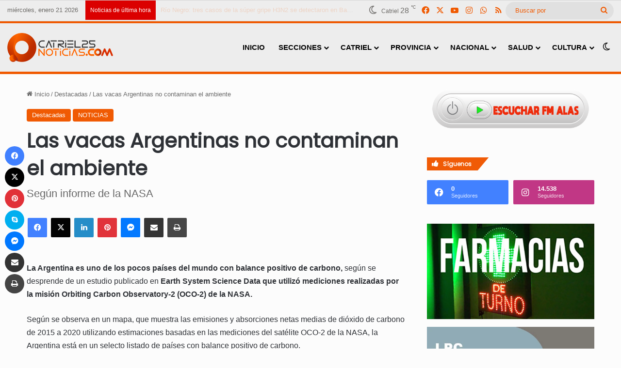

--- FILE ---
content_type: text/html; charset=utf-8
request_url: https://www.google.com/recaptcha/api2/anchor?ar=1&k=6Lf8iUIeAAAAAKHeYFoMhMbMcuPrhBi-bxf7Cae5&co=aHR0cHM6Ly9jYXRyaWVsMjVub3RpY2lhcy5jb206NDQz&hl=en&type=image&v=PoyoqOPhxBO7pBk68S4YbpHZ&theme=light&size=normal&anchor-ms=20000&execute-ms=30000&cb=m9wlbe3bltph
body_size: 49501
content:
<!DOCTYPE HTML><html dir="ltr" lang="en"><head><meta http-equiv="Content-Type" content="text/html; charset=UTF-8">
<meta http-equiv="X-UA-Compatible" content="IE=edge">
<title>reCAPTCHA</title>
<style type="text/css">
/* cyrillic-ext */
@font-face {
  font-family: 'Roboto';
  font-style: normal;
  font-weight: 400;
  font-stretch: 100%;
  src: url(//fonts.gstatic.com/s/roboto/v48/KFO7CnqEu92Fr1ME7kSn66aGLdTylUAMa3GUBHMdazTgWw.woff2) format('woff2');
  unicode-range: U+0460-052F, U+1C80-1C8A, U+20B4, U+2DE0-2DFF, U+A640-A69F, U+FE2E-FE2F;
}
/* cyrillic */
@font-face {
  font-family: 'Roboto';
  font-style: normal;
  font-weight: 400;
  font-stretch: 100%;
  src: url(//fonts.gstatic.com/s/roboto/v48/KFO7CnqEu92Fr1ME7kSn66aGLdTylUAMa3iUBHMdazTgWw.woff2) format('woff2');
  unicode-range: U+0301, U+0400-045F, U+0490-0491, U+04B0-04B1, U+2116;
}
/* greek-ext */
@font-face {
  font-family: 'Roboto';
  font-style: normal;
  font-weight: 400;
  font-stretch: 100%;
  src: url(//fonts.gstatic.com/s/roboto/v48/KFO7CnqEu92Fr1ME7kSn66aGLdTylUAMa3CUBHMdazTgWw.woff2) format('woff2');
  unicode-range: U+1F00-1FFF;
}
/* greek */
@font-face {
  font-family: 'Roboto';
  font-style: normal;
  font-weight: 400;
  font-stretch: 100%;
  src: url(//fonts.gstatic.com/s/roboto/v48/KFO7CnqEu92Fr1ME7kSn66aGLdTylUAMa3-UBHMdazTgWw.woff2) format('woff2');
  unicode-range: U+0370-0377, U+037A-037F, U+0384-038A, U+038C, U+038E-03A1, U+03A3-03FF;
}
/* math */
@font-face {
  font-family: 'Roboto';
  font-style: normal;
  font-weight: 400;
  font-stretch: 100%;
  src: url(//fonts.gstatic.com/s/roboto/v48/KFO7CnqEu92Fr1ME7kSn66aGLdTylUAMawCUBHMdazTgWw.woff2) format('woff2');
  unicode-range: U+0302-0303, U+0305, U+0307-0308, U+0310, U+0312, U+0315, U+031A, U+0326-0327, U+032C, U+032F-0330, U+0332-0333, U+0338, U+033A, U+0346, U+034D, U+0391-03A1, U+03A3-03A9, U+03B1-03C9, U+03D1, U+03D5-03D6, U+03F0-03F1, U+03F4-03F5, U+2016-2017, U+2034-2038, U+203C, U+2040, U+2043, U+2047, U+2050, U+2057, U+205F, U+2070-2071, U+2074-208E, U+2090-209C, U+20D0-20DC, U+20E1, U+20E5-20EF, U+2100-2112, U+2114-2115, U+2117-2121, U+2123-214F, U+2190, U+2192, U+2194-21AE, U+21B0-21E5, U+21F1-21F2, U+21F4-2211, U+2213-2214, U+2216-22FF, U+2308-230B, U+2310, U+2319, U+231C-2321, U+2336-237A, U+237C, U+2395, U+239B-23B7, U+23D0, U+23DC-23E1, U+2474-2475, U+25AF, U+25B3, U+25B7, U+25BD, U+25C1, U+25CA, U+25CC, U+25FB, U+266D-266F, U+27C0-27FF, U+2900-2AFF, U+2B0E-2B11, U+2B30-2B4C, U+2BFE, U+3030, U+FF5B, U+FF5D, U+1D400-1D7FF, U+1EE00-1EEFF;
}
/* symbols */
@font-face {
  font-family: 'Roboto';
  font-style: normal;
  font-weight: 400;
  font-stretch: 100%;
  src: url(//fonts.gstatic.com/s/roboto/v48/KFO7CnqEu92Fr1ME7kSn66aGLdTylUAMaxKUBHMdazTgWw.woff2) format('woff2');
  unicode-range: U+0001-000C, U+000E-001F, U+007F-009F, U+20DD-20E0, U+20E2-20E4, U+2150-218F, U+2190, U+2192, U+2194-2199, U+21AF, U+21E6-21F0, U+21F3, U+2218-2219, U+2299, U+22C4-22C6, U+2300-243F, U+2440-244A, U+2460-24FF, U+25A0-27BF, U+2800-28FF, U+2921-2922, U+2981, U+29BF, U+29EB, U+2B00-2BFF, U+4DC0-4DFF, U+FFF9-FFFB, U+10140-1018E, U+10190-1019C, U+101A0, U+101D0-101FD, U+102E0-102FB, U+10E60-10E7E, U+1D2C0-1D2D3, U+1D2E0-1D37F, U+1F000-1F0FF, U+1F100-1F1AD, U+1F1E6-1F1FF, U+1F30D-1F30F, U+1F315, U+1F31C, U+1F31E, U+1F320-1F32C, U+1F336, U+1F378, U+1F37D, U+1F382, U+1F393-1F39F, U+1F3A7-1F3A8, U+1F3AC-1F3AF, U+1F3C2, U+1F3C4-1F3C6, U+1F3CA-1F3CE, U+1F3D4-1F3E0, U+1F3ED, U+1F3F1-1F3F3, U+1F3F5-1F3F7, U+1F408, U+1F415, U+1F41F, U+1F426, U+1F43F, U+1F441-1F442, U+1F444, U+1F446-1F449, U+1F44C-1F44E, U+1F453, U+1F46A, U+1F47D, U+1F4A3, U+1F4B0, U+1F4B3, U+1F4B9, U+1F4BB, U+1F4BF, U+1F4C8-1F4CB, U+1F4D6, U+1F4DA, U+1F4DF, U+1F4E3-1F4E6, U+1F4EA-1F4ED, U+1F4F7, U+1F4F9-1F4FB, U+1F4FD-1F4FE, U+1F503, U+1F507-1F50B, U+1F50D, U+1F512-1F513, U+1F53E-1F54A, U+1F54F-1F5FA, U+1F610, U+1F650-1F67F, U+1F687, U+1F68D, U+1F691, U+1F694, U+1F698, U+1F6AD, U+1F6B2, U+1F6B9-1F6BA, U+1F6BC, U+1F6C6-1F6CF, U+1F6D3-1F6D7, U+1F6E0-1F6EA, U+1F6F0-1F6F3, U+1F6F7-1F6FC, U+1F700-1F7FF, U+1F800-1F80B, U+1F810-1F847, U+1F850-1F859, U+1F860-1F887, U+1F890-1F8AD, U+1F8B0-1F8BB, U+1F8C0-1F8C1, U+1F900-1F90B, U+1F93B, U+1F946, U+1F984, U+1F996, U+1F9E9, U+1FA00-1FA6F, U+1FA70-1FA7C, U+1FA80-1FA89, U+1FA8F-1FAC6, U+1FACE-1FADC, U+1FADF-1FAE9, U+1FAF0-1FAF8, U+1FB00-1FBFF;
}
/* vietnamese */
@font-face {
  font-family: 'Roboto';
  font-style: normal;
  font-weight: 400;
  font-stretch: 100%;
  src: url(//fonts.gstatic.com/s/roboto/v48/KFO7CnqEu92Fr1ME7kSn66aGLdTylUAMa3OUBHMdazTgWw.woff2) format('woff2');
  unicode-range: U+0102-0103, U+0110-0111, U+0128-0129, U+0168-0169, U+01A0-01A1, U+01AF-01B0, U+0300-0301, U+0303-0304, U+0308-0309, U+0323, U+0329, U+1EA0-1EF9, U+20AB;
}
/* latin-ext */
@font-face {
  font-family: 'Roboto';
  font-style: normal;
  font-weight: 400;
  font-stretch: 100%;
  src: url(//fonts.gstatic.com/s/roboto/v48/KFO7CnqEu92Fr1ME7kSn66aGLdTylUAMa3KUBHMdazTgWw.woff2) format('woff2');
  unicode-range: U+0100-02BA, U+02BD-02C5, U+02C7-02CC, U+02CE-02D7, U+02DD-02FF, U+0304, U+0308, U+0329, U+1D00-1DBF, U+1E00-1E9F, U+1EF2-1EFF, U+2020, U+20A0-20AB, U+20AD-20C0, U+2113, U+2C60-2C7F, U+A720-A7FF;
}
/* latin */
@font-face {
  font-family: 'Roboto';
  font-style: normal;
  font-weight: 400;
  font-stretch: 100%;
  src: url(//fonts.gstatic.com/s/roboto/v48/KFO7CnqEu92Fr1ME7kSn66aGLdTylUAMa3yUBHMdazQ.woff2) format('woff2');
  unicode-range: U+0000-00FF, U+0131, U+0152-0153, U+02BB-02BC, U+02C6, U+02DA, U+02DC, U+0304, U+0308, U+0329, U+2000-206F, U+20AC, U+2122, U+2191, U+2193, U+2212, U+2215, U+FEFF, U+FFFD;
}
/* cyrillic-ext */
@font-face {
  font-family: 'Roboto';
  font-style: normal;
  font-weight: 500;
  font-stretch: 100%;
  src: url(//fonts.gstatic.com/s/roboto/v48/KFO7CnqEu92Fr1ME7kSn66aGLdTylUAMa3GUBHMdazTgWw.woff2) format('woff2');
  unicode-range: U+0460-052F, U+1C80-1C8A, U+20B4, U+2DE0-2DFF, U+A640-A69F, U+FE2E-FE2F;
}
/* cyrillic */
@font-face {
  font-family: 'Roboto';
  font-style: normal;
  font-weight: 500;
  font-stretch: 100%;
  src: url(//fonts.gstatic.com/s/roboto/v48/KFO7CnqEu92Fr1ME7kSn66aGLdTylUAMa3iUBHMdazTgWw.woff2) format('woff2');
  unicode-range: U+0301, U+0400-045F, U+0490-0491, U+04B0-04B1, U+2116;
}
/* greek-ext */
@font-face {
  font-family: 'Roboto';
  font-style: normal;
  font-weight: 500;
  font-stretch: 100%;
  src: url(//fonts.gstatic.com/s/roboto/v48/KFO7CnqEu92Fr1ME7kSn66aGLdTylUAMa3CUBHMdazTgWw.woff2) format('woff2');
  unicode-range: U+1F00-1FFF;
}
/* greek */
@font-face {
  font-family: 'Roboto';
  font-style: normal;
  font-weight: 500;
  font-stretch: 100%;
  src: url(//fonts.gstatic.com/s/roboto/v48/KFO7CnqEu92Fr1ME7kSn66aGLdTylUAMa3-UBHMdazTgWw.woff2) format('woff2');
  unicode-range: U+0370-0377, U+037A-037F, U+0384-038A, U+038C, U+038E-03A1, U+03A3-03FF;
}
/* math */
@font-face {
  font-family: 'Roboto';
  font-style: normal;
  font-weight: 500;
  font-stretch: 100%;
  src: url(//fonts.gstatic.com/s/roboto/v48/KFO7CnqEu92Fr1ME7kSn66aGLdTylUAMawCUBHMdazTgWw.woff2) format('woff2');
  unicode-range: U+0302-0303, U+0305, U+0307-0308, U+0310, U+0312, U+0315, U+031A, U+0326-0327, U+032C, U+032F-0330, U+0332-0333, U+0338, U+033A, U+0346, U+034D, U+0391-03A1, U+03A3-03A9, U+03B1-03C9, U+03D1, U+03D5-03D6, U+03F0-03F1, U+03F4-03F5, U+2016-2017, U+2034-2038, U+203C, U+2040, U+2043, U+2047, U+2050, U+2057, U+205F, U+2070-2071, U+2074-208E, U+2090-209C, U+20D0-20DC, U+20E1, U+20E5-20EF, U+2100-2112, U+2114-2115, U+2117-2121, U+2123-214F, U+2190, U+2192, U+2194-21AE, U+21B0-21E5, U+21F1-21F2, U+21F4-2211, U+2213-2214, U+2216-22FF, U+2308-230B, U+2310, U+2319, U+231C-2321, U+2336-237A, U+237C, U+2395, U+239B-23B7, U+23D0, U+23DC-23E1, U+2474-2475, U+25AF, U+25B3, U+25B7, U+25BD, U+25C1, U+25CA, U+25CC, U+25FB, U+266D-266F, U+27C0-27FF, U+2900-2AFF, U+2B0E-2B11, U+2B30-2B4C, U+2BFE, U+3030, U+FF5B, U+FF5D, U+1D400-1D7FF, U+1EE00-1EEFF;
}
/* symbols */
@font-face {
  font-family: 'Roboto';
  font-style: normal;
  font-weight: 500;
  font-stretch: 100%;
  src: url(//fonts.gstatic.com/s/roboto/v48/KFO7CnqEu92Fr1ME7kSn66aGLdTylUAMaxKUBHMdazTgWw.woff2) format('woff2');
  unicode-range: U+0001-000C, U+000E-001F, U+007F-009F, U+20DD-20E0, U+20E2-20E4, U+2150-218F, U+2190, U+2192, U+2194-2199, U+21AF, U+21E6-21F0, U+21F3, U+2218-2219, U+2299, U+22C4-22C6, U+2300-243F, U+2440-244A, U+2460-24FF, U+25A0-27BF, U+2800-28FF, U+2921-2922, U+2981, U+29BF, U+29EB, U+2B00-2BFF, U+4DC0-4DFF, U+FFF9-FFFB, U+10140-1018E, U+10190-1019C, U+101A0, U+101D0-101FD, U+102E0-102FB, U+10E60-10E7E, U+1D2C0-1D2D3, U+1D2E0-1D37F, U+1F000-1F0FF, U+1F100-1F1AD, U+1F1E6-1F1FF, U+1F30D-1F30F, U+1F315, U+1F31C, U+1F31E, U+1F320-1F32C, U+1F336, U+1F378, U+1F37D, U+1F382, U+1F393-1F39F, U+1F3A7-1F3A8, U+1F3AC-1F3AF, U+1F3C2, U+1F3C4-1F3C6, U+1F3CA-1F3CE, U+1F3D4-1F3E0, U+1F3ED, U+1F3F1-1F3F3, U+1F3F5-1F3F7, U+1F408, U+1F415, U+1F41F, U+1F426, U+1F43F, U+1F441-1F442, U+1F444, U+1F446-1F449, U+1F44C-1F44E, U+1F453, U+1F46A, U+1F47D, U+1F4A3, U+1F4B0, U+1F4B3, U+1F4B9, U+1F4BB, U+1F4BF, U+1F4C8-1F4CB, U+1F4D6, U+1F4DA, U+1F4DF, U+1F4E3-1F4E6, U+1F4EA-1F4ED, U+1F4F7, U+1F4F9-1F4FB, U+1F4FD-1F4FE, U+1F503, U+1F507-1F50B, U+1F50D, U+1F512-1F513, U+1F53E-1F54A, U+1F54F-1F5FA, U+1F610, U+1F650-1F67F, U+1F687, U+1F68D, U+1F691, U+1F694, U+1F698, U+1F6AD, U+1F6B2, U+1F6B9-1F6BA, U+1F6BC, U+1F6C6-1F6CF, U+1F6D3-1F6D7, U+1F6E0-1F6EA, U+1F6F0-1F6F3, U+1F6F7-1F6FC, U+1F700-1F7FF, U+1F800-1F80B, U+1F810-1F847, U+1F850-1F859, U+1F860-1F887, U+1F890-1F8AD, U+1F8B0-1F8BB, U+1F8C0-1F8C1, U+1F900-1F90B, U+1F93B, U+1F946, U+1F984, U+1F996, U+1F9E9, U+1FA00-1FA6F, U+1FA70-1FA7C, U+1FA80-1FA89, U+1FA8F-1FAC6, U+1FACE-1FADC, U+1FADF-1FAE9, U+1FAF0-1FAF8, U+1FB00-1FBFF;
}
/* vietnamese */
@font-face {
  font-family: 'Roboto';
  font-style: normal;
  font-weight: 500;
  font-stretch: 100%;
  src: url(//fonts.gstatic.com/s/roboto/v48/KFO7CnqEu92Fr1ME7kSn66aGLdTylUAMa3OUBHMdazTgWw.woff2) format('woff2');
  unicode-range: U+0102-0103, U+0110-0111, U+0128-0129, U+0168-0169, U+01A0-01A1, U+01AF-01B0, U+0300-0301, U+0303-0304, U+0308-0309, U+0323, U+0329, U+1EA0-1EF9, U+20AB;
}
/* latin-ext */
@font-face {
  font-family: 'Roboto';
  font-style: normal;
  font-weight: 500;
  font-stretch: 100%;
  src: url(//fonts.gstatic.com/s/roboto/v48/KFO7CnqEu92Fr1ME7kSn66aGLdTylUAMa3KUBHMdazTgWw.woff2) format('woff2');
  unicode-range: U+0100-02BA, U+02BD-02C5, U+02C7-02CC, U+02CE-02D7, U+02DD-02FF, U+0304, U+0308, U+0329, U+1D00-1DBF, U+1E00-1E9F, U+1EF2-1EFF, U+2020, U+20A0-20AB, U+20AD-20C0, U+2113, U+2C60-2C7F, U+A720-A7FF;
}
/* latin */
@font-face {
  font-family: 'Roboto';
  font-style: normal;
  font-weight: 500;
  font-stretch: 100%;
  src: url(//fonts.gstatic.com/s/roboto/v48/KFO7CnqEu92Fr1ME7kSn66aGLdTylUAMa3yUBHMdazQ.woff2) format('woff2');
  unicode-range: U+0000-00FF, U+0131, U+0152-0153, U+02BB-02BC, U+02C6, U+02DA, U+02DC, U+0304, U+0308, U+0329, U+2000-206F, U+20AC, U+2122, U+2191, U+2193, U+2212, U+2215, U+FEFF, U+FFFD;
}
/* cyrillic-ext */
@font-face {
  font-family: 'Roboto';
  font-style: normal;
  font-weight: 900;
  font-stretch: 100%;
  src: url(//fonts.gstatic.com/s/roboto/v48/KFO7CnqEu92Fr1ME7kSn66aGLdTylUAMa3GUBHMdazTgWw.woff2) format('woff2');
  unicode-range: U+0460-052F, U+1C80-1C8A, U+20B4, U+2DE0-2DFF, U+A640-A69F, U+FE2E-FE2F;
}
/* cyrillic */
@font-face {
  font-family: 'Roboto';
  font-style: normal;
  font-weight: 900;
  font-stretch: 100%;
  src: url(//fonts.gstatic.com/s/roboto/v48/KFO7CnqEu92Fr1ME7kSn66aGLdTylUAMa3iUBHMdazTgWw.woff2) format('woff2');
  unicode-range: U+0301, U+0400-045F, U+0490-0491, U+04B0-04B1, U+2116;
}
/* greek-ext */
@font-face {
  font-family: 'Roboto';
  font-style: normal;
  font-weight: 900;
  font-stretch: 100%;
  src: url(//fonts.gstatic.com/s/roboto/v48/KFO7CnqEu92Fr1ME7kSn66aGLdTylUAMa3CUBHMdazTgWw.woff2) format('woff2');
  unicode-range: U+1F00-1FFF;
}
/* greek */
@font-face {
  font-family: 'Roboto';
  font-style: normal;
  font-weight: 900;
  font-stretch: 100%;
  src: url(//fonts.gstatic.com/s/roboto/v48/KFO7CnqEu92Fr1ME7kSn66aGLdTylUAMa3-UBHMdazTgWw.woff2) format('woff2');
  unicode-range: U+0370-0377, U+037A-037F, U+0384-038A, U+038C, U+038E-03A1, U+03A3-03FF;
}
/* math */
@font-face {
  font-family: 'Roboto';
  font-style: normal;
  font-weight: 900;
  font-stretch: 100%;
  src: url(//fonts.gstatic.com/s/roboto/v48/KFO7CnqEu92Fr1ME7kSn66aGLdTylUAMawCUBHMdazTgWw.woff2) format('woff2');
  unicode-range: U+0302-0303, U+0305, U+0307-0308, U+0310, U+0312, U+0315, U+031A, U+0326-0327, U+032C, U+032F-0330, U+0332-0333, U+0338, U+033A, U+0346, U+034D, U+0391-03A1, U+03A3-03A9, U+03B1-03C9, U+03D1, U+03D5-03D6, U+03F0-03F1, U+03F4-03F5, U+2016-2017, U+2034-2038, U+203C, U+2040, U+2043, U+2047, U+2050, U+2057, U+205F, U+2070-2071, U+2074-208E, U+2090-209C, U+20D0-20DC, U+20E1, U+20E5-20EF, U+2100-2112, U+2114-2115, U+2117-2121, U+2123-214F, U+2190, U+2192, U+2194-21AE, U+21B0-21E5, U+21F1-21F2, U+21F4-2211, U+2213-2214, U+2216-22FF, U+2308-230B, U+2310, U+2319, U+231C-2321, U+2336-237A, U+237C, U+2395, U+239B-23B7, U+23D0, U+23DC-23E1, U+2474-2475, U+25AF, U+25B3, U+25B7, U+25BD, U+25C1, U+25CA, U+25CC, U+25FB, U+266D-266F, U+27C0-27FF, U+2900-2AFF, U+2B0E-2B11, U+2B30-2B4C, U+2BFE, U+3030, U+FF5B, U+FF5D, U+1D400-1D7FF, U+1EE00-1EEFF;
}
/* symbols */
@font-face {
  font-family: 'Roboto';
  font-style: normal;
  font-weight: 900;
  font-stretch: 100%;
  src: url(//fonts.gstatic.com/s/roboto/v48/KFO7CnqEu92Fr1ME7kSn66aGLdTylUAMaxKUBHMdazTgWw.woff2) format('woff2');
  unicode-range: U+0001-000C, U+000E-001F, U+007F-009F, U+20DD-20E0, U+20E2-20E4, U+2150-218F, U+2190, U+2192, U+2194-2199, U+21AF, U+21E6-21F0, U+21F3, U+2218-2219, U+2299, U+22C4-22C6, U+2300-243F, U+2440-244A, U+2460-24FF, U+25A0-27BF, U+2800-28FF, U+2921-2922, U+2981, U+29BF, U+29EB, U+2B00-2BFF, U+4DC0-4DFF, U+FFF9-FFFB, U+10140-1018E, U+10190-1019C, U+101A0, U+101D0-101FD, U+102E0-102FB, U+10E60-10E7E, U+1D2C0-1D2D3, U+1D2E0-1D37F, U+1F000-1F0FF, U+1F100-1F1AD, U+1F1E6-1F1FF, U+1F30D-1F30F, U+1F315, U+1F31C, U+1F31E, U+1F320-1F32C, U+1F336, U+1F378, U+1F37D, U+1F382, U+1F393-1F39F, U+1F3A7-1F3A8, U+1F3AC-1F3AF, U+1F3C2, U+1F3C4-1F3C6, U+1F3CA-1F3CE, U+1F3D4-1F3E0, U+1F3ED, U+1F3F1-1F3F3, U+1F3F5-1F3F7, U+1F408, U+1F415, U+1F41F, U+1F426, U+1F43F, U+1F441-1F442, U+1F444, U+1F446-1F449, U+1F44C-1F44E, U+1F453, U+1F46A, U+1F47D, U+1F4A3, U+1F4B0, U+1F4B3, U+1F4B9, U+1F4BB, U+1F4BF, U+1F4C8-1F4CB, U+1F4D6, U+1F4DA, U+1F4DF, U+1F4E3-1F4E6, U+1F4EA-1F4ED, U+1F4F7, U+1F4F9-1F4FB, U+1F4FD-1F4FE, U+1F503, U+1F507-1F50B, U+1F50D, U+1F512-1F513, U+1F53E-1F54A, U+1F54F-1F5FA, U+1F610, U+1F650-1F67F, U+1F687, U+1F68D, U+1F691, U+1F694, U+1F698, U+1F6AD, U+1F6B2, U+1F6B9-1F6BA, U+1F6BC, U+1F6C6-1F6CF, U+1F6D3-1F6D7, U+1F6E0-1F6EA, U+1F6F0-1F6F3, U+1F6F7-1F6FC, U+1F700-1F7FF, U+1F800-1F80B, U+1F810-1F847, U+1F850-1F859, U+1F860-1F887, U+1F890-1F8AD, U+1F8B0-1F8BB, U+1F8C0-1F8C1, U+1F900-1F90B, U+1F93B, U+1F946, U+1F984, U+1F996, U+1F9E9, U+1FA00-1FA6F, U+1FA70-1FA7C, U+1FA80-1FA89, U+1FA8F-1FAC6, U+1FACE-1FADC, U+1FADF-1FAE9, U+1FAF0-1FAF8, U+1FB00-1FBFF;
}
/* vietnamese */
@font-face {
  font-family: 'Roboto';
  font-style: normal;
  font-weight: 900;
  font-stretch: 100%;
  src: url(//fonts.gstatic.com/s/roboto/v48/KFO7CnqEu92Fr1ME7kSn66aGLdTylUAMa3OUBHMdazTgWw.woff2) format('woff2');
  unicode-range: U+0102-0103, U+0110-0111, U+0128-0129, U+0168-0169, U+01A0-01A1, U+01AF-01B0, U+0300-0301, U+0303-0304, U+0308-0309, U+0323, U+0329, U+1EA0-1EF9, U+20AB;
}
/* latin-ext */
@font-face {
  font-family: 'Roboto';
  font-style: normal;
  font-weight: 900;
  font-stretch: 100%;
  src: url(//fonts.gstatic.com/s/roboto/v48/KFO7CnqEu92Fr1ME7kSn66aGLdTylUAMa3KUBHMdazTgWw.woff2) format('woff2');
  unicode-range: U+0100-02BA, U+02BD-02C5, U+02C7-02CC, U+02CE-02D7, U+02DD-02FF, U+0304, U+0308, U+0329, U+1D00-1DBF, U+1E00-1E9F, U+1EF2-1EFF, U+2020, U+20A0-20AB, U+20AD-20C0, U+2113, U+2C60-2C7F, U+A720-A7FF;
}
/* latin */
@font-face {
  font-family: 'Roboto';
  font-style: normal;
  font-weight: 900;
  font-stretch: 100%;
  src: url(//fonts.gstatic.com/s/roboto/v48/KFO7CnqEu92Fr1ME7kSn66aGLdTylUAMa3yUBHMdazQ.woff2) format('woff2');
  unicode-range: U+0000-00FF, U+0131, U+0152-0153, U+02BB-02BC, U+02C6, U+02DA, U+02DC, U+0304, U+0308, U+0329, U+2000-206F, U+20AC, U+2122, U+2191, U+2193, U+2212, U+2215, U+FEFF, U+FFFD;
}

</style>
<link rel="stylesheet" type="text/css" href="https://www.gstatic.com/recaptcha/releases/PoyoqOPhxBO7pBk68S4YbpHZ/styles__ltr.css">
<script nonce="W_X3mgb6M_IrDUZD05WjSw" type="text/javascript">window['__recaptcha_api'] = 'https://www.google.com/recaptcha/api2/';</script>
<script type="text/javascript" src="https://www.gstatic.com/recaptcha/releases/PoyoqOPhxBO7pBk68S4YbpHZ/recaptcha__en.js" nonce="W_X3mgb6M_IrDUZD05WjSw">
      
    </script></head>
<body><div id="rc-anchor-alert" class="rc-anchor-alert"></div>
<input type="hidden" id="recaptcha-token" value="[base64]">
<script type="text/javascript" nonce="W_X3mgb6M_IrDUZD05WjSw">
      recaptcha.anchor.Main.init("[\x22ainput\x22,[\x22bgdata\x22,\x22\x22,\[base64]/[base64]/[base64]/bmV3IHJbeF0oY1swXSk6RT09Mj9uZXcgclt4XShjWzBdLGNbMV0pOkU9PTM/bmV3IHJbeF0oY1swXSxjWzFdLGNbMl0pOkU9PTQ/[base64]/[base64]/[base64]/[base64]/[base64]/[base64]/[base64]/[base64]\x22,\[base64]\\u003d\x22,\x22NcKUUcK4JcKfwopJwpPCpDgFwrhpw47DlB5UwrzCvlQdwrrDokNQFsOfwotQw6HDnnHCpl8fwovCo8O/[base64]/DpzENw4jDssKHw5Qww7B6bXfCo8K7w73DrsO+WcOIOMOxwp5Bw68cbQrDscKXwo3ChiQEYXjCgcOmTcKkw55Vwr/[base64]/VhLCtUxgwrDCnMODw6h0HcOrwpfDqkgMEMKsEBPCqGXClWUjwofClMKdGQpJw6XDsy3CsMOuF8KPw5QmwrsDw5g6UcOhE8Kcw4TDrMKcLj5pw5jDvMKjw6YcSMOew7vCnwjCvMOGw6oZw5zDuMKewo7Cq8K8w4PDvMK1w5dZw6HDi8O/YFg8UcK2wp/DmsOyw5kBAiU9wppSXE3ChD7DusOYw5rCl8KzW8KBdhPDlEQXwoorw4l0wpvCgwHDksOhbxPDjVzDrsKzwqHDuhbDg3/CtsO4wqpEKADCuH0swrhgw6Fkw5VhAMONAQ5uw6HCjMK3w4nCrSzCqgbCoGnCh3DCpRRfY8OWDWhcOcKMwq3DnzM1w4jCpBbDpcKvAsKlIWHDrcKow6zCijXDlxYcw7jCiw00TVdDwqx8DMO9IMKDw7bCkl/[base64]/[base64]/CjkPCoiF2wr1YSsOhMsOLwobCrMKqwpHChnfCkcOMVsK8B8Kmwq7DrlVUX0ltW8KwVMKtK8KUworCnMO4w44bw4hGw5fCtVkpwpnCqGjDiD/CvHHCuCAPw4vDhMKAGcKrwolzTzQ6w5/CqsOjMHXCvzNPwqsyw7hxdsK9Q1Myb8K0NH3DqjZgwqwjwrfDpMKzVcKmO8O2wocqw63CssKRMMKwXsKAFMK4EmY3wofDpcKgKwbCmW/[base64]/DrmYKGn5vcw3CnWLDpj4kwo4kHXDCkBrDmUB1NMOGw7/Ct1LDtsOraU9tw6FMVmdpw4bDm8OMw7ELwqUrw4VjwpvDtTgzeHzCnWMZQ8KrCcKzw67DqBXCjRTCjgAZfMKDwo9XEhPCusOUwrjChwDCqsO8w6LDv3xbGwjDljjDnMKBwoBYw6TCh0pCwqPDiVohw6vDpUQcIsKyfcKJGMKawoxpw7/DlsOBElPDrS/DvxvCvWXDuW3DtGjCnwnCmsKWMsKnEMKhM8OecUnCk1Jnwr7CsHsAAG8nKQzDi2vCgA/Cj8K6bnhAwpFewpEMw7jDjMOVXkE+w4/CicKTwpTDscK4woXDuMO4eXPCvTE8GcK/wq3DgH8FwohnY0XCuAdYwqXCicKmQUrDucKBYcKDw6rDsxpLNcOawr/Duh8bDMKJw7pbw7ATw7TChjXDt2IiKcORw40Mw4UUw4gOTMODUxbDmMKVw74NbMO2b8K2BBjDrcKeJEIiwrsAwozCm8KxWTPDjsKTZ8OpQMKNfMOqcsKVbcObwrXCtRtDwplSR8OuK8Knw4B3w6t+RMO+fMKYc8OaFMKgw4x6OmvCq3PDicOPwp/DqcOlfcKvw5vDkcKtw7EkL8KBC8K8w7Yww6Usw4dcw7QjwobDoMO8woTCj3h8RsKRBMKhw4MRwo/CiMKkwpY1BSBDw4zCuEJ/KQbCm3soO8Kqw44bwpnCpgRVwqzCvwnDn8Osw4nDg8KNworDpsKQwplLQcKuEC/Cs8OHBMK5YcKywrsHw4nDhU0hwq/[base64]/Cm8OlwpDDsGbDsMKZwrxmwoZmwqpfcsOtw4BUwoDDiUEjJB3Co8Kaw4Z/eDNDwobCvRLCm8O8w4B1wrrCtgbCgQY/eBTDiA3DuEk5CHjDvgfCvMK0wpjCisKnw4kqYMK5X8Oxw7XCjj/Dim7DmTbChATCuWDCk8OPwqV4w5VGw4JLSirCp8OpwpvCpcKEw6bCtXLDm8KFwqNNPDAFwpsjwpgsSRzCqcODw7Qrw4l3MxjDsMKIYcKkNEMnwrFwDkzCmMKwwqTDoMOBTGrCnh/CoMOxdMKdfMK8w4LChsKYIkFCwo/CqcKUCcKGPTXDuV/CnsOrw7gfGG7Dgh/[base64]/ChCXDt8KyPBjDvsOhMMKMEcKkwonDjSRaEsKbwqLDnMKfLcOkwpkxw73CoUsAw6wYMsKPwprCocKvSsO/HTnClG0zKiVCFHrDmCTCmsOuRnoew6TDpHpMw6HDn8OTwq3Dp8OqCnjDuzPDqVXCrHVaasKELRx5w7HCt8KCEMKGPl1fFMK6w6Exwp3CmcO9b8OzR1DDu07CucKYa8KrCMKjwoVNw6bCvggIfMK/w5QRwolUwoB+w6Zyw79MwrXDp8KkBCvDnXYje3rDnwzClAwaBi9bwoxww7HDqMOXw68fcsKRa1BcZMKVJsKwbMKIwrxOwq9Ob8OlCGNFwrvCm8Kawq/DoDcJfnPCqkFxJMKvNXLDlWnDo3bCocKffsKCw7/[base64]/[base64]/DucKVDsOfwqMWUnvDliPDr1zCgCHDvUsbw7RFwrlNwoLCpQjDrxHCpMOUYUTCjFbDkcKUHcKDHi8MCiTDp00wwofCnMKXw6rCjMOGwpbDtn3CpGTDiWzDoSbDkMKSeMKfwowkwpJ/bm1fwrTCkEdvw5kqInI6w5NHKcKgPifCq1hvwpkKb8OiMMKSwpdCwrzDrcOdJcKpBcO+Xkkww7zClcKbfWcbRMKgwplrwqPDjwnCtmbCoMOAw5MYJRwlX1gPwpVGw6Quw4dZw5xtbnomCTfCny8Gw5lGwo1twqPCpsKdw6/[base64]/w6bCvMOJSsKBbXgxwrNsVMOgw4prOsKgb8OjwphOw7XDtV80C8KOEcKHGkXDtsOSe8KSw4rCthRVFlpfRmxzBAEcwrXDiStVb8ORwo/Ds8O3w4/CqMOwXMOkwozDhcOXwoPDqC5xKsObRybClsKMw44Xwr/Cp8K3HcKuXzfDpTXCmWxXw4PCiMK2w7AWEEF+YcOFPlfDqsO6wozDoyc0X8OVEwfChyltw5nCtsKifCbDu3hxw5zCsibDhyxHPRLCgFcJRAc3bcKiw5PDsg/DqMKRXFwmwqo5wpvCpWgxH8KYGFjDujZEwrPCg0w8Y8OPw4TCgQxmXBHDqMKweCsxVyfCokh7w7pww4pqIUBswr96O8OSb8O8ZRA4U2tVw4DCocKjEnDCuy4AVXfCkEcmHMKpLcK3wpNsZX81w5Y9w6nDniTCjsKcw7MmalnCn8KKbEPDngUmw7grMDI3USxUwq/DgsOCwqfCh8KXwrnDmlPCnhhoC8OiwpFJR8KQYVnCpjhrwo/Cs8OMwqDDssKTwq/DvQbChlzDlcOgwoQ6wqnCl8O1SmJFb8KBwpzCkHPDiBjCmx3Cv8KtMBNOEW4DRm5hw70VwppjwqfChsKRwpJXw5rDimzCkXnDlRQnH8KSMAJfI8KsMMKwwpHDlsKXaG9yw5PDvsKJwrBJw6jCr8KKcH/DssKjSgHDjkkBwqMsWMKhJlFaw6l9wrUcwpLDrWzCngVvw7rDhMK+w48MdsOtworDhMK+wrTDpUXChyFRFz/CosO6eiEVwqF9wrsGw7TDgSNEJ8OTankZe3vCi8KWwrzDnGFWwrcOdUByCGI6w7l3CSkww61Yw6lKTzNYwrnDvsKzw7bCoMK/[base64]/CsUTCrDYXCsKDRyQJw7bCsTXCk8K0GMK3NsKqRsK0w4zDlMKjw6J2SWhNw6bDhsOVw4LDmcKLw7Z/ScKwS8OBw5olwoXDl17DosK/[base64]/[base64]/BMOGNmjDhwd6w7rCkRfDqS1WZcKQw7QIworDusOCV8OLHF3Dl8OsKsOce8K8w7fDisKzLDZff8O2w5PCkVXCuVNVwpQeWsKcwrzDt8OlWQtdb8O1wrfCrXsobMOyw4bCq2HCq8OXw5ByJyd/wozCjmrCnMOHw5IewqbDg8KMwpbDiB18fFXCncKXDcKHwpnCtMO9woQ1w57Ci8KRMW7CgMKqexzCkcKydC3CtAzCv8OYZTbCiGTDiMKCw4YmHcOhTsOeN8K4AEfDpMO2ZMK9KsOvHsOkw67CkMKABSZxw5/DjMKZBW3DtcOfF8KbfsOGwpg0wq1ZXcK0wpHDg8OgaMOUDQ3CkxrCmsO9wppVwol6w7Nmw6TCl13DtDTCtTjCt23CmMOQUMORwobCqcOtwrvDncOfw63DsFckKsK4an/[base64]/Cq0BTCMOgGcOIw7/Cr8OTA8OVXsKuwrnDvsOSwqHDnsOKP3hPw41gwo02L8O4C8OkYsOiw6BkKcK1DEHDsg7DvMO5wpYia3LCnGHDk8KgaMOgf8OaDMK7w4BNCsOwMw4HGDDDjHrCgcOew4skTQTDiGU0T3thDiIbDcK9w7jCtcOtDcOiU1BuCXnDu8KwWMOXAcObwr8qWMO3w7RSGsK/wrgAEBkpGEgGTE4RZMOZKXfCn0/Dsgs9w4R5wqHCksO9OHEzw5ZqXcKywoLCr8KWw7fCtMOzw5zDv8OUKMO7woYcwr3CoBfCmcKvbMKLRsOHCl3ChXF+wqYwZMOEw7LDoFd9w7gTTsK9UjrDpcOAwp1VwonDnH80w7rCkXVFw6vCtBIIwpk9w4F8BELCl8OEDsK1w5ciwo/CrsKsw5zCoFvDmcK5TsKmw6jDrcOHS8KlwrPCg1HCm8KUEF7Cumc2e8Onw4TCsMKhN090w6REwrIvFmEEe8OOwp7DksKGwrzCrWbCkMObw5NINzfCucKUUsKDwpnCvHwRwqDCgcOvwoQoJsO3wq9jScKqZwnCpMOsIyPDjWzCmi7DngjDisOAw5c/wozDsV5EDyF4w5rDhlDCgz4nIwc8HcOQdMKKK23DpcOjG2kzX2PDiBDDjsObwrkzwoDDo8Omwr5ew5Rqw7zCqzzCrcKKY0LDnW/[base64]/DshNFw6vCscOsRSDCniQRWsKJZwXCgkscBFh/I8OkPWsSXGPDpWLDh3DCrsKhw5PDssO+ZsO+EV/DssK0QmpNBsOdw7QoGRfDnXhCKsKaw53CjcOuQ8OnwoTDqFLDp8O3w4A4wpXDpCbDq8OSw4tkwpcPwo/[base64]/w7/[base64]/w4ciGcOwRAc5wqhow4/CnsOeVjMcw7jCoWQ6KsKnwp/CosOBw7MbYUnDmcKZQcOlQDbDqivCiHfCv8K5Ti/DmFHChHXDlsK4wo/[base64]/w79eBEd6w5EkV2LCskHCuSnCv8O9w6nCmXM4JVbCnyQ6w5fCk8K+a2VYOF7DsBkrTsKrw5DCq2XCqA3CrcO3wrDCvRvCkVjCvcOGwq3CosKyD8O+w7hvCToRRkLCiF7CmTJuw5TDqMOqYAQ0NMO0worDvGnDqjVgwpjCuHBxVsK9Hl3ChyfDjcKHCcOCDQ/Dr8OZc8KlE8Kvw7TDgAAZWjLCqDtqwoJBwoTDhcKybMKFE8KdDcOYw5fDrcO/wo8lw6Ubw77CuV7DiEBKWkVTwpkXw7fCskskbWIpXXtnwqsGRntPB8OewozCgALCgwUMN8OUw4R8woQJwqnDvMOgwoIcMTbDl8K1C1DClG0Pwr58woXCrcKFe8Kaw4Z5w73Cr24JK8Oiw5zDvG3ClEfCvcK6w6YQw6tIDnl6wo/DkcK+w6PChBRaw63DhcKkw7RhYFo2wqjDgyrDpn9Iw6bDlCDClTVDw4zDhA3ClHkgw4XCvSrDjsO8MsO7WsKTwoHDlzPCt8O5HcOSdFBBwr/Dv3bCocKDwrXDgcKzS8OmwqfDmlFFP8Kmw4HDisKhUsOcw7vCo8KZDMKPwrZhwqZ6bRYWf8OUEsK5wq0owrI2wrE9ak1Dez/DlBHDk8KTwqYJw7A1w5nDrlBPAkrDlnl0NMKVMkUwB8KwFcKlw7rCkMKvw5zChlg2EMKOwpbDv8OmOg/CpyckwrjDlcOuAcKgeEZgw7TDmCEvYg8Hw7McwpgAK8OQDsKEHyLDo8KCZiPDvcOUAC3DpsOxCQJ7NTcqXsK8wplIMyxswoZcAQfCh3QPKTpkQCIzezrCtMO6wrfCl8K2LsOVXjDCsH/DssO4AsKzw4XCuRVGM088w4vCmcKfdnPDrcOowo0TYMKZw4kHw5LDtAPCg8OCPiNSNiZ4WMKqRSs2w4vDkAXDknbDn2DCkMKNwpjDo3JPDg8xwqjCkW15wooiw4ksFcKlTijDjsOBBsOPwrRLSsO4w6nCncO1WT/CjMOYwoJfw6HCg8O3ThsxLsK+wovDh8K2wrQjMFBmGmt+wqfCqsKpwovDsMKFEMOee8OBwpbDpcOCVmVvwph/w55IfUwRw5XChiTCkDt/bsOjw65YIEgMwpbCvcObMnvDr08aQ2R1QcK8fsKGwqLDicO2w7I/CcOCw7fDi8OEwrISJGd0d8Kww5N+UcKzBRLDpFrDilgbWcO4w4fDjHoDbGsowrbDhUsowo3Dm3sZOXglDsO2RAx9w4PCq0fCrsK4YsOiw7fChmZAwoQwZGoPfH/[base64]/CoMKWwpbDtcONw77Di8OXwpzDmsKhwprDtUnDjzIVw452wrfDs0bDpMKpPlkzf0kow78WEXVnwpRpI8OlGGBYTw7ChMKcw6HDpsOqwqRtw6BRwoxgXUXDi3bDrsK/eRRawq5Cd8O9csKzwow4X8KlwokOw6d9A3cxw68+wowreMOfND3CsD3CrAJFw7rDkcKuwpzCm8Kswp7DuS/[base64]/DohvCqcOPZ8Kcwrsmw511D8OdwqwnwqPDnMOCQMKcw65Cw6sQS8KXFsOSw54SMcKiGcO1wrh/wpMTCB9eYBR6f8KXw5DDtxDDtyEbB0HCpMKxwozDpMKwwpXDt8KpBxsLw7cgP8KHAGbDkcK/w4wRw4XCvcO8U8OXwpfCsCU9wpXCicKyw5RZBU9wwpLCucOncRVgTDTDv8OPwp7CkRFxL8K5wpTDpsOnwrDCscKvGT3Dn1DDmMOmFMOUw4ZsYkoqTBjDpVhawozDlGhdX8OtworDmcO0ew0kwoEOwqvDgCLDlUkGwp4URcOkDxJ8w77Dk1DCikBzc3/DgyRjS8OoHMOpwofCn284wqJ4acOkw67DtcKRLsKbw5TDvMKMw59Ew5sjZcKmwo/[base64]/ClUXDosKFDygTUMO0QcOwecK6ZWVuwrrDuWIzw5YyYCTCisOtwp0nBntbw7p7wpvCtsKufMKSDg4OcHXDjcOGQ8KgdsKYe0ogGmjDjcKYSsOXw7bDuwPDs010V3XDiDw/[base64]/M8KGPsOtVR/ClyxCw4MYw5bCt8KIThRMVsKcwokyb3XDj2jDtTrDmWMcNHfDrxcpRcKUEcKBew/ClsKVwofCuEfDn8OywqdBUicMwodIwq7DvGdHw5/Ch14lWGfDjsOBImcbw5hGw6Qaw4HDnVF7w7HDu8O6BwhKQD1Iw4Jfwo7Dpwxua8OmQX0hw7vCncKVVcOzHiLCjsOzDMOPwrvDuMOCOAtyQA8Kw7TCqT85wqrCisOkwq/[base64]/DjMKNw7TDhMOCw5fDqsKLXMOLwrLDrVIHHsKdT8KlwplDw4vDo8OQY0bDt8O0KCDCnMOee8K+JhtGw4LCrALDm1bDhcK/w5TDlMK4Q01FLsOKw4J/XlBcwrjDpzc/VsKTwoXCkMKIA1bCsAE+GkbCtl3Dj8Knwq3DrBnCksKYwrTCgkXCrWHDt1l8HMOaBG5jPVPDjXxSLnVfwqzCh8OXU1JIdmTCt8OKwqVyJHYfRyLCs8ORwpvDo8K6w5rCtVXDt8OMw4PDi0hTwq7DpMOJw5/Cg8K1VnfDpsKbwptNw6QxwrDDgMOhwptXw6prdilJFcOJMD7Dt2DCpMOYS8KiF8K4w5rDvMOAAcOhw55sGsO6PW7ChQ0MwpEDdMOnZMKqWVU3wqINJMKMAXTDgsKtJBHDk8KHMMOnWUrCrEBWOB/CmDLCilFqF8K/[base64]/DmVZVPzUYJHrDn1wNHW9lw59YeMOvYns/QGvDtUtOwr11ecKjUMKhTytHV8Ojw4PDs0pFK8KMdMKJR8O0w4sBw6Jbw4bCilcUwrlaw5DDt3rCk8KRO1zDu14Gw6DClsKCw7l/w5Umw5pkHcO5wpNVw5HClFLDq1wRWTNPwrXCg8KibsOUSMOxRMKPw6HCg3DDsXjCusKZIW1KAwjDmm1ca8KlDRITNMKDJsOxcWkWQxNfUMOmw7N5w7grw77CnMKVFsO/wrUmw4TDi2tzw5V6ccKNw70jQ0Ruw7YuS8K7w6ACIsKvwp3Dm8OMw6JFwo8Kwph3W3xCa8OYwqo6QcKOwrTDicK/w5x8CMKgASYrwowyQsKjwqvDjS83wonDoWMMwocHwrPDuMKnwqHCrcKuw5zDhVdtwo3CnwUrNgLClcKww4cSOW9UD0fCpQHCgmxfwpRUwqfDn1sBwr3CqD/Dlj/CksKaTCHDpmrDrRkmMDfCq8KyRm4aw6bDmnrDuRHDnXF4w53DjMOgwrfCg25bw612EMO0AsOFw6TCrMOMecKnT8OGwq3Dq8OlK8O/EsOvBsOuwo3Cp8KWw4cvwrvDuSM7w6dgwrscw50lwovDiEzDpQTDhMOZwrTCkD8owp3DvcOYHUNnwrPDlU/CpQnCjE/DnG9+wo0nw5Mlw6IoVgZ2HlpaH8OsGMOzwoEMw4/Cg2t3In8nwoTCv8KlNcOxYGM8wqPDrcOAw5XDgMOLwqEqw7vDncOUJMK/w7/CmcOjbRYJw4XCizLClz3Cv1TCqB7CtmnCpU4eU0FFwo9LwrLDrE1owonCpMO3wpbDgcOjwqI7wpp+GcOrwrZfMkIBw5VnJsODwrt/w7M0G3guw6IGfRfClMO+Oyp2wqHDuwrDksKYwpPCusKfwp/Dh8KGMcKxXMOHwpUNdRJdCH/CmsK5bMKIccKTLMK+w63CghvCgnjDv1BHSV9xGcKtZXHDsArDvHXChMOoEcOSc8O7wro9CGPDrsO7wp7Cu8KDBcKpwp1pw4jDnl3CvgJZFk99wrfDtMOYw7PChMKdwrM7w5peNsKXFgXDpMKHw6Q4worDgHTCm3I/w4nCmFp4Z8Kyw5DCrFlBwrtMI8KLw78MIGlbdhkERMK4ZXMaGsOxwoIkEXNFw6dwwqvCusKKaMOow5LDiwHDlsKGNMK6w7IdbsK+wp1cw4w0IcKZR8OZTT/Ci2vDlgfCosKbesOhwp9bfcKvw5gfT8ODNsOdWATDocOBADXCuC/DrMKEQCnCnX4wwqgFw5HCm8OSIxrDrsKDw5p2w5nCkW7CozvCgMKlFVc8SMOkVcKzwq3DlcKcX8OvKwBEB2EwwqHCrWDCrcOKwrXCk8OZasKlTSjDhRx1wpLCsMOEwqXDrsK/HhLCvkUyw5TCh8Kdw6Z6XDPCgTAEwrxiwp3DkDZ/[base64]/CvsKNDMKAOMOBwokbeV1TwoPDt8KXwqfCucK/wpwBMhRfMcOFM8KzwpxCaxVcwq97wqHDocOFw484wr/[base64]/CjsKWw5rDjRHDusOqC1TDosKEwoBhw70IPRNqehHDtcONNcOUTXdwM8Kgw74NwpvCpR/Du15gw43DvMOoXcO6L2LCkx8tw7EBwqrDmsKxQ1/Cnnp3EsO+wq/[base64]/CjBLCnMONHUFELSltw4XCjTHDl8KrwrJYw5rCk8OlwpPDpcKqw4cBfi4ywrwMwr9tKi8mY8KQB3jCnU5XdsKZwowNw7ARwqfCpwfCvMKeM13Dk8Kvwr5lw4MEGsOvwoHCmVx2B8K4wppeYFvCkhVsw4XDnGDDl8KjMcOUV8KqBsKdw6MSwr/[base64]/DrlNtCsOfVsK3dcKjwoPCtsODV0FSfS3DuUUDOsO9JGDDgw5CwrTCrcO9bMK+w6PDg0DClsKSwo1mwoJgQcKMw5XDn8Onw6VNw4zDk8KOwqbDuyvDvjvCuUXChMKWw7DDuV3CisKzwq/Dl8KRAmpDw6hmw5JqQ8O7US7DpcKjfCvDjsOPD07CghTDhMK3BMK0bkNUwp/[base64]/CnMOaNsOXa8KXOsKiTsKaW8OWwrwoOS7Ckm/[base64]/FVs2TGTCrMKVBMKXw5rDtMOzw4/[base64]/ClMOqw40dFMO/[base64]/[base64]/[base64]/FcKSwqxEEcONwrnDiMOqw6HDsSTCmsOCw6wIdDfDoMKubcKWK8O9ZS1nFR9qJQTCo8Obw43CjRHCrsKDw6h0VcOBwp1fGcKXCsOdPMOfPlLDvxrDhsK0GEfDnsK3WmI6VcOmCg5cR8OQPi/DmMKbw6I8w7fCksKfwpUzwrAiwqDCoFnDkXzCjsKmGsKpTzfCs8KUBEHCs8OsI8O5w5Riw44gcjMCwrsnZA3CkcKjw7zDm3F/[base64]/QQkvw7TDqQ5ZYsK0w7F0wrNswqUZwrAww5vDn8OcKsKBdcOkK043wq5Aw6UTw6DDrVodBH/[base64]/CkT3CqMKZwp90w5jCvjfClxjDlE9pecOifF7CuybDqhzCgMOfw6cpw6nCv8OJMwXDqydowqRZWcK1PkjDgxEQWC7Ds8KNXVhGwpg1wollwrZSwq5UXcO1EsOsw681wrIIM8O0SsO7wr83w5XDmVACwpkMwo/CgsKyw6DCrUxtw6TCoMK+JcK6w4/DusOfw7A9Fy4VPsKIfMO5clAowqQ+UMOswo3DrQEtNgDCmMKgwph4OsOkUV3DqsKxCG1cwolYw47DpkvCjnJuBhPCicKuM8K5wpoANxl+BzAcSsKCw5x4M8OzMsKeZhxGw7/[base64]/w7HCi8OFw5nDtyTCvA3DrhMwD8K8wpQnwqYzw5dQVMOdRcKiwrPDq8OrejvCiF3DmcOBw4HCsHTCgcK4woR9woVlwq8zwqtjfcOVRVLDlcOoT2cOCsK0w6hCeAwVw6kVwoHDoEJCc8O3wowrw4JzK8OXdsKHwo/[base64]/[base64]/DuMKGIR0ew7UrBVLDisOmw5JPZ8KGwrDDkE46wpNtw4rCsUPDrGlkw4zDmC4tAENpEHJ0f8K7wq8MwrE6XsO0wo9ywoFcXz7CncKmwoZNw7dSNsOYw5jDtT0Jw6LDmH7DvSNVGG40w78WZ8KgAsKgw74Cw6wuNsKxw6vCpE7CgC/CssOsw47Cu8O8cwfDj3LCogd8wrEow7tHEzB0w7PDvsKLeixwcMOFwrdoPmZ7wr9/BmrCrn5NB8KBwoUDw6ZTHcK+XsKLfCVtw77CvQ56CykfAcOMw78CLMK0w7zCsgJ6w7rCr8Ksw6Bzw4RJwqnCpsKCw4XCuMO3Hk/[base64]/CvTTDiThfw6Eew5cKw5fCnMKawq/CncKhP1bDo8ODTDgYwrBhwptgwoRRw6UQF05aw5TDrsOyw6LClsODw4dgd2thwo5FIHzCvsO+wqnClMKBwqFYwosWA15RBDEiW3gKw5hWwqnDmsOBwrLDvFXDscKqw4XChl57w7UxwpVww4LCi3jDjcKBwrnCnsOQw4TDojNgFcK0ZcKnw7R/QsKUw6LDvsOMPsORasKcwq/[base64]/[base64]/DtMKuaMOdw4pSw5MJw6HCtsKZwr7Do8OJw7fDpMKXwpnCsXhgNzDCpMO6ZcKFCWdpwqR8wp7ChsKxw6PDhy7CvsKfwpnCiVpXdlQxMw/Cpk3DpMKBw6BhwrAFScK9wrHCgMO4w6c+w7xDw6Y4wrR2woh1DcOGKsKOIcOza8Klw7c2KsOIdMOJwo3DnCnCnsO5MHTCicOAw7Riwo94RhRJXy3DmDtgwqbCoMOAWXEtwq/CvHHDqmY9KsKXe2dMeB04CsKoXWdKOcKfBMOFRQbDo8OVc3PDuMKtwpUDa07DoMKqwpzDumfDkU/DgnN4w7PCqsKAPMOkesO/[base64]/DqygXwovCiQTDmMOvJ3JDw511csORw65wVMOtacKtBMKXwrTCusKEwo8lFsK1w58mIgrCkw0tNEzDvxpAb8KqNsOXEioew4dfwovDjsOfaMO0w5LDs8Ozf8OwbcOUUMK8wrvDuEPDpVwtHxEEwr/[base64]/BMKjwrHCtzAFa8Kzw6ZaAMK2L8OowqYswrglwo8Gw4TCtlnCpcOkbcKPEcO4OHvDtcKqw6d2Am3DlWNkw4xRw6nDvXEGw7M4XlB5bVrDlS0WBMKFC8K/w6htUsOlw77Ch8OFwoQuHzXCqMKKw4/DiMK3QMKFWw9/[base64]/DsA7CmTNewrfDsMOGwqYww7QPYcKtN2bDqcKDFcOqwrXDhxoCw4XDgsKcCys6fsOqN35PE8OFT1rDh8OOw63DsmASBBwaw57ChMOiw6JWwp/DuEzClzJpw5HCsClLwqcTejUtdUbCjMKuwozDtcKxw6YCIS/CrXkKwpd2UMKMSsK6w5bCsgcJfhDCjm7DuFkkw6Uvw4nDqCB0UEZHccKkw7lHw7ZUwoc6w5jDpx/CjQ/ChMKUwpLCsjAFcsK1wr/[base64]/Cs3gAwpYYw4JEw4HDpG7CgsO0G8KQw4wRE8K3a8K8wrZlGsOHw5tEw7PDsMK5w4XCmRXCi0BKYcO/[base64]/w6tpwqdRw4cEBgNZYArCkxPCksKuKg8cwpbCk8O/[base64]/CkTbClULDmFZLVTjDuMOAwoZgBcOhOhTCqcOiO19Qw4/DgMKnwqHDnT7Cn3RQw5ondcKhCsO9TjpOwrjCoxjDtsKBKHnDiGpNwrDDn8K/wo4MBMO5dkLDi8KnYmjClkszQcOsCMONworDlMKFf8OdK8OlHCdWwrDCqMOJwpvDlcKZeQbDkcO7w5drCsKbw6LDs8Kjw5pVEirCjcKaLCs/S1fDpcOBw4nCk8KTTlNyccOKAcONwqsBwoUsIHHDsMO2wpYIwpHCjGTDtWTDkcKuTcK3ejw8AsKCwrl6wrzDhmrDlMOtTcO8WhTDv8O4f8Khwok1XzNGNU5xSsOvXWHCusKNScKqw7vDisO1SsO/w7Rjw5DCi8Kmw4ogwohxPsO7MhV7w61nScOnw7RLwqMQwq7DpMKRwpbClSzCu8KiTcK7E3R/RhhyRsOqdsOiw5QHw7/DncKMwrLCncKtw5DCvVttXEU0SnZfeRA+wobCg8K3H8OFSj7CuTrDrcOnwrXDojrCpcKtwoNRBQDDii1OwolSDMOLw7pCwps/N1HDlMOzUcKswqQQPgVEw4/DtcOrMQjDgcKmw5nDvgvDlcKQXiIfwp1zwp8/a8OLwqp4c17CmTpPw7QCZsOpe3TCpgvCqyrCiVtFAcOsAMKDasOyHcOXasOnw6EmC1BKAhLCpcOcZhXCusK0w5fDpjfCj8K/wrxnQAnCsTLCnQojwrwKIcKaSMO3wr5nSl8eVMKTwoh9IsKDZhzDgT/DkhgkUWgVTMKBwo0iUcKiwr1BwpVqw7jCqFB/wo9RXgTDgMOudsOjIwDDoDNqOkvDklfCpMK5SsOQMDwBfXTDusK5woPDhAnCohJgwonCrCfCncKzw6nCr8OYGMOFw53DqcK/VzE3PcKQw5/DuF4vw7rDh0LDi8KRFVjDjXF3V20cw5vCsFnCoMK7wprDskJKwo45w7lcwoUZbGzDoAnCkMKSw6TDucKBQMK+XkRBeXLDpsKNAFPDh3MLw5TDsSlfwosBGlpWXSpKwo3CksKJJDgQwpbCl3VXw60ZwpLCrMOeYyDDv8KLwoLCgUjDqB1Xw6/CvsKeFsKtw4bCiMOKw7x3wrB1dMOqJcKOZMOLwq/Dm8KDw7/Dmm7ChzDDscOSdMK7wq3CsMKBVcOKwpoJeC3CsTHDjEVtwpfCiUxnwpzDpMKUMsKWV8KQFBnDoXvDjsO8FcOSwq0rw5XCrcK2w5LDqhAVI8OCE0fCqV/[base64]/CgUzCgUzDvXrDqsOpQ27Cv2RsDcKww5x8w7nCllrCiMKsNmPDnnfDpMOzesO8O8KDwovCuFQ4w71iwpEHA8OwwpVbwqnDuGXDmcOqS2/CshwVZsOUTHnDgxFiH0BJGcK0wr/CusOFwoN/NULCpcKrSGNVw7IYT2fDgnTCrsKwQMKgW8OoTMKhw67CkgrDtlrCuMKPw7lnw7pREsKGwovCoyrDk07Dh3XDpHLDiSnCh1vDlDopU1jDpgQkYQl7H8K8YxHCgMOHwqnDqcKfwrxVw6Iew5vDgWjDn0Zba8KXODsuXljCicK5LS7DucOxwpHDjy1/[base64]/Dj8KdPxt7wqtSSBhww7h4wr3CosOkw6bDoSLDiMKlw61tbcOSe0XCgcOCe3l9wovCvFnCosOqEMK4WX1YICbDk8O7w6vDsVPClCjDvcOTwrA8CMOiwq/CuTjDjhAXw5p1F8K2w7fCmsKlw5TCu8O5XifDk8O5NjHCkwZYL8KBw64kIFgHATkgw557w7AGLlQiwrTDpsObS3XDsQRPT8ODSEXDpMOrVsOawoQVNFDDm8K/UX/[base64]/Dr8KOFcOFw7YzBcO8w7zCuiVpPlEMwrUyTGXDg2xjw73CvcKPwr4hwpvDusOlwrvCkMKWM0DCkXPCsyHDnMKqw5EfbsKWYsO4w7VnGE/[base64]/[base64]/w5fDvMKYwqLDuMOCwqjDusO/BsOOwoTCuA/CicKhwoYkZ8KFNEpawoLClsOOw5bCilzDm21Pw7PDoVACw7NXw6TCm8OQJg/ChsOmw49Vwp/DmjEHQBzCrWzDtcOxw5TCpcKmJsKJw7pyKcKcw6zCgcOQWxTDiHPCsGJLwqXDmgzCocKDMjZaP1rCjsOGQMKFfBnChRfCp8OzwrgIwovCqEnDllFxwqvDhkbConLDrsOIV8KNwqTChkMuCkTDqE8ZOsOjYcOmVXRsLX7Duwk7VlzCqxsGw6J8wq/[base64]/DgxLDoMKOwpQnw7FJw68Dc0/[base64]/CmcKVfMKwIcObw4s/[base64]/DS8RPsONBBhqwpPCvcOqw6pjw6TDmlzDh3/CgsKjRz7DjEx/T1hPJgsCw58Jwo/Ds0bDvcK2wqjCiElXw7zCv0ANw5LCjAAJGy/CpkrDrsKlw78Mw4DCjcOkw7rDgMKKw656cQ8UJMKsDXo0w7DCvcOLMcOsC8KIC8KFw77CpDABfcOjfcKqwqxnw5/Dmz/DqAvDocK/w4TChXZVOsKJIUJbCznCpMOLwpQZw5HCr8KNLmHCqhQGJsOXw71Vw6Mxwrc7wrTDvsKCaWPDp8KlwpTCqmbCpMKcasO7wpp/w77DmlXCt8KwJMKBTGNHFcKHwr/DllVreMKDesKPwolWQcO5LCkuAMOuC8Ozw7TDsWBoIl4Kw5zDvcKYbHfCoMKgw67DtBbCn1bDgQbCmCMowpvCl8KHw5/DiwcPCGF3wrFzasKjwr0Qwr/DkzPDj0nDjWZeEAbCv8Kzw4bDncOKTCLDvFnChD/DiWrCi8KUbsKRCMOvwqpTCMKOw6BbasK/woYca8Ktw6pLeTBZV3zCusOVABrChgnDh3fDlCHCplErB8OTfwY9w4LDvMKIw6lZwqxeMsOkRBXDnwvClcOuw5QxXxnDvMKewrYyN8Olw5HDoMKFb8OLwqjCsi8zwojDpRlzZsOWwp/CgcOeAcONccOLw6pYJsKIw44BJcK/wrnDgWbDg8KMNAXCm8OsVcKjAcORw7vCocOSfH3CuMO+wo7CgcKBL8KswqTCvsOZwpNQw49hETdHw5xkEgYAVHHCnXTDjsOcQMK/QsKEwogwDMOUScKyw5g3w77DjsKCwq/[base64]/[base64]/[base64]/DhMOCwo3Dq8OXT8KYU8KcOR0tw6RMwrkRScOhw7jDjS/DjCFbFMK2PcOgw7XDssKDw5nCvsO+wrDDrcKjVsOhYSJ0d8KtJFjDicOGwqkzZjMaOlvDm8Omw73CjG5zw5RhwrUpZAPDksOewo3CrcOMwqpNM8Kuwo7DpH3DpMKJEQZWwqrDoWIfRMOSw6sQwqNiVMKEfABEWmg5w6l5wpnCjF4Pw4zCtcKlEyXDpMO/[base64]\\u003d\x22],null,[\x22conf\x22,null,\x226Lf8iUIeAAAAAKHeYFoMhMbMcuPrhBi-bxf7Cae5\x22,0,null,null,null,1,[21,125,63,73,95,87,41,43,42,83,102,105,109,121],[1017145,710],0,null,null,null,null,0,null,0,1,700,1,null,0,\[base64]/76lBhnEnQkZnOKMAhmv8xEZ\x22,0,0,null,null,1,null,0,0,null,null,null,0],\x22https://catriel25noticias.com:443\x22,null,[1,1,1],null,null,null,0,3600,[\x22https://www.google.com/intl/en/policies/privacy/\x22,\x22https://www.google.com/intl/en/policies/terms/\x22],\x22HPeHKIcKszQcr7B3wBhpNAP4ebc4kwlvwQRMDrwNdC0\\u003d\x22,0,0,null,1,1768980847944,0,0,[182,156,142,160,242],null,[24],\x22RC-ir-sh743_H3qgg\x22,null,null,null,null,null,\x220dAFcWeA6MaPDGTSkOFTlVHwf2VUkeE2l1NBPdwsZ1s8AlO50eTbRni-c7fCrXI-pKQhSpdTIdQdjRZoLVHtzcDRJUSmD5Z-tj8w\x22,1769063647800]");
    </script></body></html>

--- FILE ---
content_type: text/html; charset=utf-8
request_url: https://www.google.com/recaptcha/api2/aframe
body_size: -248
content:
<!DOCTYPE HTML><html><head><meta http-equiv="content-type" content="text/html; charset=UTF-8"></head><body><script nonce="J5JRSanfmbmPsZ8RZ2_n0w">/** Anti-fraud and anti-abuse applications only. See google.com/recaptcha */ try{var clients={'sodar':'https://pagead2.googlesyndication.com/pagead/sodar?'};window.addEventListener("message",function(a){try{if(a.source===window.parent){var b=JSON.parse(a.data);var c=clients[b['id']];if(c){var d=document.createElement('img');d.src=c+b['params']+'&rc='+(localStorage.getItem("rc::a")?sessionStorage.getItem("rc::b"):"");window.document.body.appendChild(d);sessionStorage.setItem("rc::e",parseInt(sessionStorage.getItem("rc::e")||0)+1);localStorage.setItem("rc::h",'1768977250495');}}}catch(b){}});window.parent.postMessage("_grecaptcha_ready", "*");}catch(b){}</script></body></html>